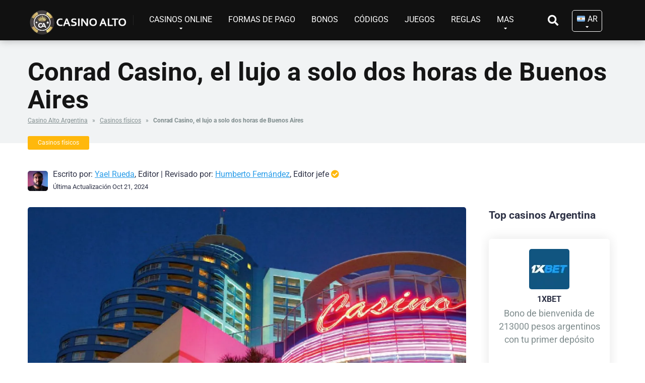

--- FILE ---
content_type: text/html; charset=UTF-8
request_url: https://casinoalto.com/ar/conrad-casino-uruguay/
body_size: 14946
content:
<!DOCTYPE html>
<html lang="es-AR" prefix="og: https://ogp.me/ns#">
<head>
    <meta charset="UTF-8" />
    <meta http-equiv="X-UA-Compatible" content="IE=edge" />
    <meta name="viewport" id="viewport" content="width=device-width, initial-scale=1.0" />
		<style>img:is([sizes="auto" i], [sizes^="auto," i]) { contain-intrinsic-size: 3000px 1500px }</style>
	
<!-- Google Tag Manager for WordPress by gtm4wp.com -->
<script data-cfasync="false" data-pagespeed-no-defer>
	var gtm4wp_datalayer_name = "dataLayer";
	var dataLayer = dataLayer || [];
</script>
<!-- End Google Tag Manager for WordPress by gtm4wp.com -->
<!-- Search Engine Optimization by Rank Math - https://rankmath.com/ -->
<title>Conrad Casino, lujo cerca de Argentina</title>
<meta name="description" content="A tan solo un par de horas de la capital de Argentina, hay un casino lujoso que ha dado de qué hablar en Uruguay. El Conrad Casino, inmueble ubicado en Punta"/>
<meta name="robots" content="follow, index, max-snippet:-1, max-video-preview:-1, max-image-preview:large"/>
<link rel="canonical" href="https://casinoalto.com/ar/conrad-casino-uruguay/" />
<meta property="og:type" content="article" />
<meta property="og:title" content="Conrad Casino, lujo cerca de Argentina" />
<meta property="og:description" content="A tan solo un par de horas de la capital de Argentina, hay un casino lujoso que ha dado de qué hablar en Uruguay. El Conrad Casino, inmueble ubicado en Punta" />
<meta property="og:url" content="https://casinoalto.com/ar/conrad-casino-uruguay/" />
<meta property="og:site_name" content="Casino Alto Argentina" />
<meta property="article:section" content="Casinos físicos" />
<meta property="og:updated_time" content="2024-10-21T14:49:13+00:00" />
<meta property="og:image" content="https://casinoalto.com/ar/wp-content/uploads/sites/2/2021/03/00-casino-conrad.webp" />
<meta property="og:image:secure_url" content="https://casinoalto.com/ar/wp-content/uploads/sites/2/2021/03/00-casino-conrad.webp" />
<meta property="og:image:width" content="1280" />
<meta property="og:image:height" content="720" />
<meta property="og:image:alt" content="Conrad" />
<meta property="og:image:type" content="image/webp" />
<meta name="twitter:card" content="summary_large_image" />
<meta name="twitter:title" content="Conrad Casino, lujo cerca de Argentina" />
<meta name="twitter:description" content="A tan solo un par de horas de la capital de Argentina, hay un casino lujoso que ha dado de qué hablar en Uruguay. El Conrad Casino, inmueble ubicado en Punta" />
<meta name="twitter:creator" content="@humberto" />
<meta name="twitter:image" content="https://casinoalto.com/ar/wp-content/uploads/sites/2/2021/03/00-casino-conrad.webp" />
<meta name="twitter:label1" content="Written by" />
<meta name="twitter:data1" content="Yael Rueda" />
<meta name="twitter:label2" content="Time to read" />
<meta name="twitter:data2" content="3 minutos" />
<script type="application/ld+json" class="rank-math-schema">{"@context":"https://schema.org","@graph":[{"@type":"BreadcrumbList","@id":"https://casinoalto.com/ar/conrad-casino-uruguay/#breadcrumb","itemListElement":[{"@type":"ListItem","position":"1","item":{"@id":"https://casinoalto.com/ar/","name":"Casino Alto Argentina"}},{"@type":"ListItem","position":"2","item":{"@id":"https://casinoalto.com/ar/category/casinos-fisicos/","name":"Casinos f\u00edsicos"}},{"@type":"ListItem","position":"3","item":{"@id":"https://casinoalto.com/ar/conrad-casino-uruguay/","name":"Conrad Casino, el lujo a solo dos horas de Buenos Aires"}}]}]}</script>
<!-- /Plugin Rank Math WordPress SEO -->

<link rel='dns-prefetch' href='//fonts.googleapis.com' />
<link rel='dns-prefetch' href='//use.fontawesome.com' />
<script type="020f342eb819a6e4e36c71fd-text/javascript">
/* <![CDATA[ */
window._wpemojiSettings = {"baseUrl":"https:\/\/s.w.org\/images\/core\/emoji\/16.0.1\/72x72\/","ext":".png","svgUrl":"https:\/\/s.w.org\/images\/core\/emoji\/16.0.1\/svg\/","svgExt":".svg","source":{"concatemoji":"https:\/\/casinoalto.com\/ar\/wp-includes\/js\/wp-emoji-release.min.js"}};
/*! This file is auto-generated */
!function(s,n){var o,i,e;function c(e){try{var t={supportTests:e,timestamp:(new Date).valueOf()};sessionStorage.setItem(o,JSON.stringify(t))}catch(e){}}function p(e,t,n){e.clearRect(0,0,e.canvas.width,e.canvas.height),e.fillText(t,0,0);var t=new Uint32Array(e.getImageData(0,0,e.canvas.width,e.canvas.height).data),a=(e.clearRect(0,0,e.canvas.width,e.canvas.height),e.fillText(n,0,0),new Uint32Array(e.getImageData(0,0,e.canvas.width,e.canvas.height).data));return t.every(function(e,t){return e===a[t]})}function u(e,t){e.clearRect(0,0,e.canvas.width,e.canvas.height),e.fillText(t,0,0);for(var n=e.getImageData(16,16,1,1),a=0;a<n.data.length;a++)if(0!==n.data[a])return!1;return!0}function f(e,t,n,a){switch(t){case"flag":return n(e,"\ud83c\udff3\ufe0f\u200d\u26a7\ufe0f","\ud83c\udff3\ufe0f\u200b\u26a7\ufe0f")?!1:!n(e,"\ud83c\udde8\ud83c\uddf6","\ud83c\udde8\u200b\ud83c\uddf6")&&!n(e,"\ud83c\udff4\udb40\udc67\udb40\udc62\udb40\udc65\udb40\udc6e\udb40\udc67\udb40\udc7f","\ud83c\udff4\u200b\udb40\udc67\u200b\udb40\udc62\u200b\udb40\udc65\u200b\udb40\udc6e\u200b\udb40\udc67\u200b\udb40\udc7f");case"emoji":return!a(e,"\ud83e\udedf")}return!1}function g(e,t,n,a){var r="undefined"!=typeof WorkerGlobalScope&&self instanceof WorkerGlobalScope?new OffscreenCanvas(300,150):s.createElement("canvas"),o=r.getContext("2d",{willReadFrequently:!0}),i=(o.textBaseline="top",o.font="600 32px Arial",{});return e.forEach(function(e){i[e]=t(o,e,n,a)}),i}function t(e){var t=s.createElement("script");t.src=e,t.defer=!0,s.head.appendChild(t)}"undefined"!=typeof Promise&&(o="wpEmojiSettingsSupports",i=["flag","emoji"],n.supports={everything:!0,everythingExceptFlag:!0},e=new Promise(function(e){s.addEventListener("DOMContentLoaded",e,{once:!0})}),new Promise(function(t){var n=function(){try{var e=JSON.parse(sessionStorage.getItem(o));if("object"==typeof e&&"number"==typeof e.timestamp&&(new Date).valueOf()<e.timestamp+604800&&"object"==typeof e.supportTests)return e.supportTests}catch(e){}return null}();if(!n){if("undefined"!=typeof Worker&&"undefined"!=typeof OffscreenCanvas&&"undefined"!=typeof URL&&URL.createObjectURL&&"undefined"!=typeof Blob)try{var e="postMessage("+g.toString()+"("+[JSON.stringify(i),f.toString(),p.toString(),u.toString()].join(",")+"));",a=new Blob([e],{type:"text/javascript"}),r=new Worker(URL.createObjectURL(a),{name:"wpTestEmojiSupports"});return void(r.onmessage=function(e){c(n=e.data),r.terminate(),t(n)})}catch(e){}c(n=g(i,f,p,u))}t(n)}).then(function(e){for(var t in e)n.supports[t]=e[t],n.supports.everything=n.supports.everything&&n.supports[t],"flag"!==t&&(n.supports.everythingExceptFlag=n.supports.everythingExceptFlag&&n.supports[t]);n.supports.everythingExceptFlag=n.supports.everythingExceptFlag&&!n.supports.flag,n.DOMReady=!1,n.readyCallback=function(){n.DOMReady=!0}}).then(function(){return e}).then(function(){var e;n.supports.everything||(n.readyCallback(),(e=n.source||{}).concatemoji?t(e.concatemoji):e.wpemoji&&e.twemoji&&(t(e.twemoji),t(e.wpemoji)))}))}((window,document),window._wpemojiSettings);
/* ]]> */
</script>

<style id='wp-emoji-styles-inline-css' type='text/css'>

	img.wp-smiley, img.emoji {
		display: inline !important;
		border: none !important;
		box-shadow: none !important;
		height: 1em !important;
		width: 1em !important;
		margin: 0 0.07em !important;
		vertical-align: -0.1em !important;
		background: none !important;
		padding: 0 !important;
	}
</style>
<link rel='stylesheet' id='mpp_gutenberg-css' href='https://casinoalto.com/ar/wp-content/plugins/metronet-profile-picture/dist/blocks.style.build.css' type='text/css' media='all' />
<link rel='stylesheet' id='bpm_acc_style2-css' href='https://casinoalto.com/ar/wp-content/plugins/bpm-responsive-accordion-/asset/css/accBPM.css' type='text/css' media='all' />
<link rel='stylesheet' id='ez-toc-css' href='https://casinoalto.com/ar/wp-content/plugins/easy-table-of-contents/assets/css/screen.min.css' type='text/css' media='all' />
<style id='ez-toc-inline-css' type='text/css'>
div#ez-toc-container .ez-toc-title {font-size: 120%;}div#ez-toc-container .ez-toc-title {font-weight: 600;}div#ez-toc-container ul li , div#ez-toc-container ul li a {font-size: 95%;}div#ez-toc-container ul li , div#ez-toc-container ul li a {font-weight: 500;}div#ez-toc-container nav ul ul li {font-size: 90%;}div#ez-toc-container {background: #f3f3f3;border: 1px solid #333333;}div#ez-toc-container p.ez-toc-title , #ez-toc-container .ez_toc_custom_title_icon , #ez-toc-container .ez_toc_custom_toc_icon {color: #999;}div#ez-toc-container ul.ez-toc-list a {color: #428bca;}div#ez-toc-container ul.ez-toc-list a:hover {color: #2a6496;}div#ez-toc-container ul.ez-toc-list a:visited {color: #428bca;}
.ez-toc-container-direction {direction: ltr;}.ez-toc-counter ul{counter-reset: item ;}.ez-toc-counter nav ul li a::before {content: counters(item, '.', decimal) '. ';display: inline-block;counter-increment: item;flex-grow: 0;flex-shrink: 0;margin-right: .2em; float: left; }.ez-toc-widget-direction {direction: ltr;}.ez-toc-widget-container ul{counter-reset: item ;}.ez-toc-widget-container nav ul li a::before {content: counters(item, '.', decimal) '. ';display: inline-block;counter-increment: item;flex-grow: 0;flex-shrink: 0;margin-right: .2em; float: left; }
</style>
<link rel='stylesheet' id='mercury-style-css' href='https://casinoalto.com/ar/wp-content/themes/mercury/style.css' type='text/css' media='all' />
<style id='mercury-style-inline-css' type='text/css'>


/* Main Color */

.has-mercury-main-color,
.home-page .textwidget a:hover,
.space-header-2-top-soc a:hover,
.space-header-menu ul.main-menu li a:hover,
.space-header-menu ul.main-menu li:hover a,
.space-header-2-nav ul.main-menu li a:hover,
.space-header-2-nav ul.main-menu li:hover a,
.space-page-content a:hover,
.space-comments-form-box p.comment-notes span.required,
form.comment-form p.comment-notes span.required {
	color: #eaeaea;
}

input[type="submit"],
.has-mercury-main-background-color,
.space-block-title span:after,
.space-widget-title span:after,
.space-companies-archive-item-button a,
.space-companies-sidebar-item-button a,
.space-casinos-3-archive-item-count,
.space-games-archive-item-button a,
.space-games-sidebar-item-button a,
.space-aces-single-bonus-info-button-ins a,
.space-bonuses-archive-item-button a,
.home-page .widget_mc4wp_form_widget .space-widget-title::after,
.space-content-section .widget_mc4wp_form_widget .space-widget-title::after {
	background-color: #eaeaea;
}

.space-header-menu ul.main-menu li a:hover,
.space-header-menu ul.main-menu li:hover a,
.space-header-2-nav ul.main-menu li a:hover,
.space-header-2-nav ul.main-menu li:hover a {
	border-bottom: 2px solid #eaeaea;
}
.space-header-2-top-soc a:hover {
	border: 1px solid #eaeaea;
}

/* Second Color */

.has-mercury-second-color,
.space-page-content a,
.space-page-content ul li:before,
.home-page .textwidget ul li:before,
.space-widget ul li a:hover,
.home-page .textwidget a,
#recentcomments li a:hover,
#recentcomments li span.comment-author-link a:hover,
h3.comment-reply-title small a,
.space-companies-sidebar-2-item-desc a,
.space-companies-sidebar-item-title p a,
.space-companies-archive-item-short-desc a,
.space-companies-2-archive-item-desc a,
.space-casinos-3-archive-item-terms-ins a,
.space-casino-content-info a,
.space-casino-style-2-calltoaction-text-ins a,
.space-casino-details-item-title span,
.space-casino-style-2-ratings-all-item-value i,
.space-casino-style-2-calltoaction-text-ins a,
.space-casino-content-short-desc a,
.space-casino-header-short-desc a,
.space-casino-content-rating-stars i,
.space-casino-content-rating-overall .star-rating .star,
.space-companies-archive-item-rating .star-rating .star,
.space-casino-content-logo-stars i,
.space-casino-content-logo-stars .star-rating .star,
.space-companies-2-archive-item-rating .star-rating .star,
.space-casinos-3-archive-item-rating-box .star-rating .star,
.space-casinos-4-archive-item-title .star-rating .star,
.space-companies-sidebar-2-item-rating .star-rating .star,
.space-comments-list-item-date a.comment-reply-link,
.space-categories-list-box ul li a,
#scrolltop,
.widget_mc4wp_form_widget .mc4wp-response a,
.space-header-height.dark .space-header-menu ul.main-menu li a:hover,
.space-header-height.dark .space-header-menu ul.main-menu li:hover a,
.space-header-2-height.dark .space-header-2-nav ul.main-menu li a:hover,
.space-header-2-height.dark .space-header-2-nav ul.main-menu li:hover a,
.space-header-2-height.dark .space-header-2-top-soc a:hover,
.space-casino-header-logo-rating i {
	color: #ffb80c;
}

.space-title-box-category a,
.has-mercury-second-background-color,
.space-casino-details-item-links a:hover,
.space-news-2-small-item-img-category a,
.space-news-2-item-big-box-category span,
.space-block-title span:before,
.space-widget-title span:before,
.space-news-4-item.small-news-block .space-news-4-item-img-category a,
.space-news-4-item.big-news-block .space-news-4-item-top-category span,
.space-news-6-item-top-category span,
.space-news-7-item-category span,
.space-news-3-item-img-category a,
.space-news-8-item-title-category span,
.space-news-9-item-info-category span,
.space-archive-loop-item-img-category a,
.space-casinos-3-archive-item:first-child .space-casinos-3-archive-item-count,
.space-single-bonus.space-dark-style .space-aces-single-bonus-info-button-ins a,
.space-bonuses-archive-item.space-dark-style .space-bonuses-archive-item-button a,
nav.pagination a,
nav.comments-pagination a,
nav.pagination-post a span.page-number,
.widget_tag_cloud a,
.space-footer-top-age span,
.space-footer-top-soc a:hover,
.home-page .widget_mc4wp_form_widget .mc4wp-form-fields .space-subscribe-filds button,
.space-content-section .widget_mc4wp_form_widget .mc4wp-form-fields .space-subscribe-filds button {
	background-color: #ffb80c;
}

.space-footer-top-soc a:hover,
.space-header-2-height.dark .space-header-2-top-soc a:hover,
.space-categories-list-box ul li a {
	border: 1px solid #ffb80c;
}

.space-header-height.dark .space-header-menu ul.main-menu li a:hover,
.space-header-height.dark .space-header-menu ul.main-menu li:hover a,
.space-header-2-height.dark .space-header-2-nav ul.main-menu li a:hover,
.space-header-2-height.dark .space-header-2-nav ul.main-menu li:hover a {
	border-bottom: 2px solid #ffb80c;
}
</style>
<link rel='stylesheet' id='mercury-child-style-css' href='https://casinoalto.com/ar/wp-content/themes/mercury-child-theme/style.css' type='text/css' media='all' />
<link rel='stylesheet' id='child-theme-css' href='https://casinoalto.com/ar/wp-content/themes/mercury-child-theme/customCA.css' type='text/css' media='all' />
<style type="text/css">@font-face {font-family:Roboto;font-style:normal;font-weight:300;src:url(/cf-fonts/s/roboto/5.0.11/latin/300/normal.woff2);unicode-range:U+0000-00FF,U+0131,U+0152-0153,U+02BB-02BC,U+02C6,U+02DA,U+02DC,U+0304,U+0308,U+0329,U+2000-206F,U+2074,U+20AC,U+2122,U+2191,U+2193,U+2212,U+2215,U+FEFF,U+FFFD;font-display:swap;}@font-face {font-family:Roboto;font-style:normal;font-weight:300;src:url(/cf-fonts/s/roboto/5.0.11/vietnamese/300/normal.woff2);unicode-range:U+0102-0103,U+0110-0111,U+0128-0129,U+0168-0169,U+01A0-01A1,U+01AF-01B0,U+0300-0301,U+0303-0304,U+0308-0309,U+0323,U+0329,U+1EA0-1EF9,U+20AB;font-display:swap;}@font-face {font-family:Roboto;font-style:normal;font-weight:300;src:url(/cf-fonts/s/roboto/5.0.11/latin-ext/300/normal.woff2);unicode-range:U+0100-02AF,U+0304,U+0308,U+0329,U+1E00-1E9F,U+1EF2-1EFF,U+2020,U+20A0-20AB,U+20AD-20CF,U+2113,U+2C60-2C7F,U+A720-A7FF;font-display:swap;}@font-face {font-family:Roboto;font-style:normal;font-weight:300;src:url(/cf-fonts/s/roboto/5.0.11/cyrillic/300/normal.woff2);unicode-range:U+0301,U+0400-045F,U+0490-0491,U+04B0-04B1,U+2116;font-display:swap;}@font-face {font-family:Roboto;font-style:normal;font-weight:300;src:url(/cf-fonts/s/roboto/5.0.11/greek/300/normal.woff2);unicode-range:U+0370-03FF;font-display:swap;}@font-face {font-family:Roboto;font-style:normal;font-weight:300;src:url(/cf-fonts/s/roboto/5.0.11/cyrillic-ext/300/normal.woff2);unicode-range:U+0460-052F,U+1C80-1C88,U+20B4,U+2DE0-2DFF,U+A640-A69F,U+FE2E-FE2F;font-display:swap;}@font-face {font-family:Roboto;font-style:normal;font-weight:300;src:url(/cf-fonts/s/roboto/5.0.11/greek-ext/300/normal.woff2);unicode-range:U+1F00-1FFF;font-display:swap;}@font-face {font-family:Roboto;font-style:normal;font-weight:400;src:url(/cf-fonts/s/roboto/5.0.11/greek/400/normal.woff2);unicode-range:U+0370-03FF;font-display:swap;}@font-face {font-family:Roboto;font-style:normal;font-weight:400;src:url(/cf-fonts/s/roboto/5.0.11/cyrillic/400/normal.woff2);unicode-range:U+0301,U+0400-045F,U+0490-0491,U+04B0-04B1,U+2116;font-display:swap;}@font-face {font-family:Roboto;font-style:normal;font-weight:400;src:url(/cf-fonts/s/roboto/5.0.11/greek-ext/400/normal.woff2);unicode-range:U+1F00-1FFF;font-display:swap;}@font-face {font-family:Roboto;font-style:normal;font-weight:400;src:url(/cf-fonts/s/roboto/5.0.11/latin/400/normal.woff2);unicode-range:U+0000-00FF,U+0131,U+0152-0153,U+02BB-02BC,U+02C6,U+02DA,U+02DC,U+0304,U+0308,U+0329,U+2000-206F,U+2074,U+20AC,U+2122,U+2191,U+2193,U+2212,U+2215,U+FEFF,U+FFFD;font-display:swap;}@font-face {font-family:Roboto;font-style:normal;font-weight:400;src:url(/cf-fonts/s/roboto/5.0.11/latin-ext/400/normal.woff2);unicode-range:U+0100-02AF,U+0304,U+0308,U+0329,U+1E00-1E9F,U+1EF2-1EFF,U+2020,U+20A0-20AB,U+20AD-20CF,U+2113,U+2C60-2C7F,U+A720-A7FF;font-display:swap;}@font-face {font-family:Roboto;font-style:normal;font-weight:400;src:url(/cf-fonts/s/roboto/5.0.11/vietnamese/400/normal.woff2);unicode-range:U+0102-0103,U+0110-0111,U+0128-0129,U+0168-0169,U+01A0-01A1,U+01AF-01B0,U+0300-0301,U+0303-0304,U+0308-0309,U+0323,U+0329,U+1EA0-1EF9,U+20AB;font-display:swap;}@font-face {font-family:Roboto;font-style:normal;font-weight:400;src:url(/cf-fonts/s/roboto/5.0.11/cyrillic-ext/400/normal.woff2);unicode-range:U+0460-052F,U+1C80-1C88,U+20B4,U+2DE0-2DFF,U+A640-A69F,U+FE2E-FE2F;font-display:swap;}@font-face {font-family:Roboto;font-style:normal;font-weight:700;src:url(/cf-fonts/s/roboto/5.0.11/greek/700/normal.woff2);unicode-range:U+0370-03FF;font-display:swap;}@font-face {font-family:Roboto;font-style:normal;font-weight:700;src:url(/cf-fonts/s/roboto/5.0.11/cyrillic-ext/700/normal.woff2);unicode-range:U+0460-052F,U+1C80-1C88,U+20B4,U+2DE0-2DFF,U+A640-A69F,U+FE2E-FE2F;font-display:swap;}@font-face {font-family:Roboto;font-style:normal;font-weight:700;src:url(/cf-fonts/s/roboto/5.0.11/greek-ext/700/normal.woff2);unicode-range:U+1F00-1FFF;font-display:swap;}@font-face {font-family:Roboto;font-style:normal;font-weight:700;src:url(/cf-fonts/s/roboto/5.0.11/latin-ext/700/normal.woff2);unicode-range:U+0100-02AF,U+0304,U+0308,U+0329,U+1E00-1E9F,U+1EF2-1EFF,U+2020,U+20A0-20AB,U+20AD-20CF,U+2113,U+2C60-2C7F,U+A720-A7FF;font-display:swap;}@font-face {font-family:Roboto;font-style:normal;font-weight:700;src:url(/cf-fonts/s/roboto/5.0.11/cyrillic/700/normal.woff2);unicode-range:U+0301,U+0400-045F,U+0490-0491,U+04B0-04B1,U+2116;font-display:swap;}@font-face {font-family:Roboto;font-style:normal;font-weight:700;src:url(/cf-fonts/s/roboto/5.0.11/latin/700/normal.woff2);unicode-range:U+0000-00FF,U+0131,U+0152-0153,U+02BB-02BC,U+02C6,U+02DA,U+02DC,U+0304,U+0308,U+0329,U+2000-206F,U+2074,U+20AC,U+2122,U+2191,U+2193,U+2212,U+2215,U+FEFF,U+FFFD;font-display:swap;}@font-face {font-family:Roboto;font-style:normal;font-weight:700;src:url(/cf-fonts/s/roboto/5.0.11/vietnamese/700/normal.woff2);unicode-range:U+0102-0103,U+0110-0111,U+0128-0129,U+0168-0169,U+01A0-01A1,U+01AF-01B0,U+0300-0301,U+0303-0304,U+0308-0309,U+0323,U+0329,U+1EA0-1EF9,U+20AB;font-display:swap;}@font-face {font-family:Roboto;font-style:normal;font-weight:900;src:url(/cf-fonts/s/roboto/5.0.11/vietnamese/900/normal.woff2);unicode-range:U+0102-0103,U+0110-0111,U+0128-0129,U+0168-0169,U+01A0-01A1,U+01AF-01B0,U+0300-0301,U+0303-0304,U+0308-0309,U+0323,U+0329,U+1EA0-1EF9,U+20AB;font-display:swap;}@font-face {font-family:Roboto;font-style:normal;font-weight:900;src:url(/cf-fonts/s/roboto/5.0.11/cyrillic/900/normal.woff2);unicode-range:U+0301,U+0400-045F,U+0490-0491,U+04B0-04B1,U+2116;font-display:swap;}@font-face {font-family:Roboto;font-style:normal;font-weight:900;src:url(/cf-fonts/s/roboto/5.0.11/cyrillic-ext/900/normal.woff2);unicode-range:U+0460-052F,U+1C80-1C88,U+20B4,U+2DE0-2DFF,U+A640-A69F,U+FE2E-FE2F;font-display:swap;}@font-face {font-family:Roboto;font-style:normal;font-weight:900;src:url(/cf-fonts/s/roboto/5.0.11/latin/900/normal.woff2);unicode-range:U+0000-00FF,U+0131,U+0152-0153,U+02BB-02BC,U+02C6,U+02DA,U+02DC,U+0304,U+0308,U+0329,U+2000-206F,U+2074,U+20AC,U+2122,U+2191,U+2193,U+2212,U+2215,U+FEFF,U+FFFD;font-display:swap;}@font-face {font-family:Roboto;font-style:normal;font-weight:900;src:url(/cf-fonts/s/roboto/5.0.11/greek-ext/900/normal.woff2);unicode-range:U+1F00-1FFF;font-display:swap;}@font-face {font-family:Roboto;font-style:normal;font-weight:900;src:url(/cf-fonts/s/roboto/5.0.11/greek/900/normal.woff2);unicode-range:U+0370-03FF;font-display:swap;}@font-face {font-family:Roboto;font-style:normal;font-weight:900;src:url(/cf-fonts/s/roboto/5.0.11/latin-ext/900/normal.woff2);unicode-range:U+0100-02AF,U+0304,U+0308,U+0329,U+1E00-1E9F,U+1EF2-1EFF,U+2020,U+20A0-20AB,U+20AD-20CF,U+2113,U+2C60-2C7F,U+A720-A7FF;font-display:swap;}</style>
<link rel='stylesheet' id='font-awesome-free-css' href='//use.fontawesome.com/releases/v5.8.2/css/all.css' type='text/css' media='all' />
<link rel='stylesheet' id='owl-carousel-css' href='https://casinoalto.com/ar/wp-content/themes/mercury/css/owl.carousel.min.css' type='text/css' media='all' />
<link rel='stylesheet' id='owl-carousel-animate-css' href='https://casinoalto.com/ar/wp-content/themes/mercury/css/animate.css' type='text/css' media='all' />
<link rel='stylesheet' id='mercury-media-css' href='https://casinoalto.com/ar/wp-content/themes/mercury/css/media.css' type='text/css' media='all' />
<link rel='stylesheet' id='recent-posts-widget-with-thumbnails-public-style-css' href='https://casinoalto.com/ar/wp-content/plugins/recent-posts-widget-with-thumbnails/public.css' type='text/css' media='all' />
<script type="020f342eb819a6e4e36c71fd-text/javascript" src="https://casinoalto.com/ar/wp-includes/js/jquery/jquery.min.js" id="jquery-core-js"></script>
<script type="020f342eb819a6e4e36c71fd-text/javascript" src="https://casinoalto.com/ar/wp-includes/js/jquery/jquery-migrate.min.js" id="jquery-migrate-js"></script>
<script type="020f342eb819a6e4e36c71fd-text/javascript" src="https://casinoalto.com/ar/wp-content/plugins/bpm-responsive-accordion-/asset/js/accbpm.js" id="bpm_acc_script-js"></script>
<link rel="https://api.w.org/" href="https://casinoalto.com/ar/wp-json/" /><link rel="alternate" title="JSON" type="application/json" href="https://casinoalto.com/ar/wp-json/wp/v2/posts/10054946" /><meta name="generator" content="WordPress 6.8.2" />
<link rel='shortlink' href='https://casinoalto.com/ar/?p=10054946' />
<link rel="alternate" title="oEmbed (JSON)" type="application/json+oembed" href="https://casinoalto.com/ar/wp-json/oembed/1.0/embed?url=https%3A%2F%2Fcasinoalto.com%2Far%2Fconrad-casino-uruguay%2F" />
<link rel="alternate" title="oEmbed (XML)" type="text/xml+oembed" href="https://casinoalto.com/ar/wp-json/oembed/1.0/embed?url=https%3A%2F%2Fcasinoalto.com%2Far%2Fconrad-casino-uruguay%2F&#038;format=xml" />

<!-- Google Tag Manager for WordPress by gtm4wp.com -->
<!-- GTM Container placement set to footer -->
<script data-cfasync="false" data-pagespeed-no-defer type="text/javascript">
	var dataLayer_content = {"visitorLoginState":"logged-out","visitorType":"visitor-logged-out","visitorEmail":"","visitorEmailHash":"","visitorRegistrationDate":"","visitorUsername":"","visitorIP":"18.188.170.226","pageTitle":"Conrad Casino, lujo cerca de Argentina","pagePostType":"post","pagePostType2":"single-post","pageCategory":["casinos-fisicos"],"pagePostAuthorID":11,"pagePostAuthor":"Yael Rueda","pagePostDate":"22\/03\/2021","pagePostDateYear":2021,"pagePostDateMonth":3,"pagePostDateDay":22,"pagePostDateDayName":"lunes","pagePostDateHour":18,"pagePostDateMinute":7,"pagePostDateIso":"2021-03-22T18:07:41+00:00","pagePostDateUnix":1616436461,"pagePostTerms":{"category":["Casinos físicos"],"meta":{"rank_math_internal_links_processed":[1,1,1,1,1,1,1],"active_another_table":"","rank_math_robots":["a:1:{i:0;s:5:\"index\";}","a:1:{i:0;s:5:\"index\";}","a:1:{i:0;s:5:\"index\";}"],"rank_math_advanced_robots":["a:3:{s:11:\"max-snippet\";s:2:\"-1\";s:17:\"max-video-preview\";s:2:\"-1\";s:17:\"max-image-preview\";s:5:\"large\";}","a:3:{s:11:\"max-snippet\";s:2:\"-1\";s:17:\"max-video-preview\";s:2:\"-1\";s:17:\"max-image-preview\";s:5:\"large\";}","a:3:{s:11:\"max-snippet\";s:2:\"-1\";s:17:\"max-video-preview\";s:2:\"-1\";s:17:\"max-image-preview\";s:5:\"large\";}"],"rank_math_analytic_object_id":[200,200,200],"rank_math_twitter_image_overlay":["play","play","play"],"rank_math_twitter_enable_image_overlay":["off","off","off"],"rank_math_twitter_card_type":["summary_large_image","summary_large_image","summary_large_image"],"rank_math_seo_score":[70,70,70],"rank_math_facebook_enable_image_overlay":["off","off","off"],"rank_math_facebook_image_overlay":["play","play","play"],"rank_math_twitter_use_facebook":["on","on","on"],"rank_math_primary_category":[91,91,91],"rank_math_focus_keyword":["Conrad","Conrad","Conrad"],"rank_math_permalink":["conrad-casino-uruguay","conrad-casino-uruguay","conrad-casino-uruguay"],"rank_math_title":["Conrad Casino, lujo cerca de Argentina","Conrad Casino, lujo cerca de Argentina","Conrad Casino, lujo cerca de Argentina"],"title-banner-strip":["Conrad Casino Uruguay","Conrad Casino Uruguay","Conrad Casino Uruguay"],"cf_seleccion_idioma":["","",""],"wp_review_type":["none","none","none"],"post_views_count":769,"post_style":1}},"postCountOnPage":1,"postCountTotal":1,"postID":10054946,"postFormat":"standard"};
	dataLayer.push( dataLayer_content );
</script>
<script data-cfasync="false" data-pagespeed-no-defer type="text/javascript">
(function(w,d,s,l,i){w[l]=w[l]||[];w[l].push({'gtm.start':
new Date().getTime(),event:'gtm.js'});var f=d.getElementsByTagName(s)[0],
j=d.createElement(s),dl=l!='dataLayer'?'&l='+l:'';j.async=true;j.src=
'//www.googletagmanager.com/gtm.js?id='+i+dl;f.parentNode.insertBefore(j,f);
})(window,document,'script','dataLayer','GTM-WZG3HVR');
</script>
<!-- End Google Tag Manager for WordPress by gtm4wp.com --><script type="application/ld+json">{"@context": "https://schema.org","@graph": [{"@type": "BreadcrumbList","@id": "https://casinoalto.com/ar/conrad-casino-uruguay/","itemListElement": [{"@type": "ListItem","position":1,"item":{"@id" : "https://casinoalto.com/ar/","name": "Casino Alto Argentina"}},{"@type": "ListItem","position":2,"item":{"@id" : "https://casinoalto.com/ar/category/casinos-fisicos/","name": "Casinos físicos"}},{"@type": "ListItem","position":3,"item": {"@id": "https://casinoalto.com/ar/conrad-casino-uruguay/","name": "Conrad Casino, el lujo a solo dos horas de Buenos Aires"}}]}]}</script><meta name="theme-color" content="#222222" />
<meta name="msapplication-navbutton-color" content="#222222" /> 
<meta name="apple-mobile-web-app-status-bar-style" content="#222222" />
<link rel="icon" href="https://casinoalto.com/ar/wp-content/uploads/sites/2/2023/10/Casino-Alto-Favicon-1-40x40.webp" sizes="32x32" />
<link rel="icon" href="https://casinoalto.com/ar/wp-content/uploads/sites/2/2023/10/Casino-Alto-Favicon-1.webp" sizes="192x192" />
<link rel="apple-touch-icon" href="https://casinoalto.com/ar/wp-content/uploads/sites/2/2023/10/Casino-Alto-Favicon-1.webp" />
<meta name="msapplication-TileImage" content="https://casinoalto.com/ar/wp-content/uploads/sites/2/2023/10/Casino-Alto-Favicon-1.webp" />
		<script type="020f342eb819a6e4e36c71fd-text/javascript">
			function checkMayoriaEdadAr() {
				if (localStorage.getItem('mayoriaEdad2') !== 'true') {
					jQuery(document).ready(function () {
						jQuery('body').addClass('static_age_bwd');
						jQuery('#div-cookies2').show();
					});
				}
			}

			function mayoriaEdadAr() {
				localStorage.setItem('mayoriaEdad2', 'true');
				document.cookie = 'mayoriaEdad2=true; path=/; max-age=' + (60*60*24*365); // 1 year
				jQuery(document).ready(function () {
					jQuery('body').removeClass('static_age_bwd');
					jQuery('#div-cookies2').hide();
				});
			}

			jQuery(document).ready(function () {
				checkMayoriaEdadAr();
			});
		</script>
	
</head>
<body class="wp-singular post-template-default single single-post postid-10054946 single-format-standard wp-custom-logo wp-theme-mercury wp-child-theme-mercury-child-theme">


	<!--BWD CUSTOM-->
	<div id="div-cookies2" class='popup_age_bwd' style="display: none; background-color: rgba(0, 0, 0, 0.65);">
		<div class='content_principal' data-nosnippet>
			<div class="age_verifity_bpm">
				<div class='content_secundario'>
					<div><img skip-lazy src="/wp-content/uploads/2022/06/mas_18.webp" style="width: 20%;height: 20%;"></div>
					<p style="font-size: 1em;margin: 1.5625rem 0;color: #151515;text-transform: uppercase;font-weight: 600;" >Este sitio es solo para mayores de 18 años</p>
					<p>¿Eres mayor de edad?</p>
				</div>
				<div class="btn_age yes" onclick="if (!window.__cfRLUnblockHandlers) return false; mayoriaEdadAr()" data-cf-modified-020f342eb819a6e4e36c71fd-="">
					<buttom type="button" class="aceptar">Si</buttom>
				</div>
				<div class="btn_age not"><buttom type="button" class="rechazar">No</buttom></div>
				<div id="not18" style="display:none;color:red;margin-top: 1rem;font-size: 14px;">Lo sentimos, no puedes entrar al sitio si no eres mayor de edad.</div>
			</div>
			<p class="info_age">Estás intentando entrar en una web que ofrece información sobre apuestas y casinos.</p>
		</div>
	</div>
	<!--FIN BWD CUSTOM-->

<div class="space-box relative">
<!-- Header Start -->	
<div class="space-header-height relative  dark">
	<div class="space-header-wrap space-header-float relative">
				<div class="space-header relative menu-content-site">
			<div class="space-header-ins space-wrapper relative">
				<div class="space-header-logo box-20 left relative">
					<div class="space-header-logo-ins relative">
						<a href="https://casinoalto.com/ar/" title="Casino Alto Argentina"><img class="skip-lazy logo-website" src="https://casinoalto.com/ar/wp-content/uploads/sites/2/2023/10/Casino-Alto-Favicon.png.webp" alt="Casino Alto Argentina"></a>					</div>
				</div>
				<div class="space-header-menu box-75 left relative">
					<ul id="menu-mobile" class="main-menu"><li id="menu-item-10060410" class="menu-item menu-item-type-custom menu-item-object-custom menu-item-has-children menu-item-10060410"><a href="/ar/casinos-online/">CASINOS ONLINE</a>
<ul class="sub-menu">
	<li id="menu-item-10060784" class="menu-item menu-item-type-post_type menu-item-object-page menu-item-10060784"><a href="https://casinoalto.com/ar/buenos-aires/">Buenos Aires</a></li>
	<li id="menu-item-10060785" class="menu-item menu-item-type-post_type menu-item-object-page menu-item-10060785"><a href="https://casinoalto.com/ar/chaco/">Chaco</a></li>
	<li id="menu-item-10060786" class="menu-item menu-item-type-post_type menu-item-object-page menu-item-10060786"><a href="https://casinoalto.com/ar/cordoba/">Córdoba</a></li>
	<li id="menu-item-10060787" class="menu-item menu-item-type-post_type menu-item-object-page menu-item-10060787"><a href="https://casinoalto.com/ar/entre-rios/">Entre Ríos</a></li>
	<li id="menu-item-10060788" class="menu-item menu-item-type-post_type menu-item-object-page menu-item-10060788"><a href="https://casinoalto.com/ar/mendoza/">Mendoza</a></li>
	<li id="menu-item-10060789" class="menu-item menu-item-type-post_type menu-item-object-page menu-item-10060789"><a href="https://casinoalto.com/ar/misiones/">Misiones</a></li>
	<li id="menu-item-10060790" class="menu-item menu-item-type-post_type menu-item-object-page menu-item-10060790"><a href="https://casinoalto.com/ar/salta/">Salta</a></li>
	<li id="menu-item-10060791" class="menu-item menu-item-type-post_type menu-item-object-page menu-item-10060791"><a href="https://casinoalto.com/ar/santa-fe/">Santa Fe</a></li>
	<li id="menu-item-10060792" class="menu-item menu-item-type-post_type menu-item-object-page menu-item-10060792"><a href="https://casinoalto.com/ar/tucuman/">Tucumán</a></li>
</ul>
</li>
<li id="menu-item-10060420" class="menu-item menu-item-type-post_type menu-item-object-page menu-item-10060420"><a href="https://casinoalto.com/ar/metodos-de-pago/">FORMAS DE PAGO</a></li>
<li id="menu-item-10060793" class="menu-item menu-item-type-post_type menu-item-object-page menu-item-10060793"><a href="https://casinoalto.com/ar/bonos-de-bienvenida/">BONOS</a></li>
<li id="menu-item-10060794" class="menu-item menu-item-type-post_type menu-item-object-page menu-item-10060794"><a href="https://casinoalto.com/ar/codigos/">CÓDIGOS</a></li>
<li id="menu-item-10060427" class="menu-item menu-item-type-custom menu-item-object-custom menu-item-10060427"><a href="/ar/juegos/">JUEGOS</a></li>
<li id="menu-item-10060428" class="menu-item menu-item-type-post_type menu-item-object-page menu-item-10060428"><a href="https://casinoalto.com/ar/reglas/">REGLAS</a></li>
<li id="menu-item-148240" class="menu-item menu-item-type-custom menu-item-object-custom menu-item-has-children menu-item-148240"><a href="http://#">MAS</a>
<ul class="sub-menu">
	<li id="menu-item-10060798" class="menu-item menu-item-type-post_type menu-item-object-page menu-item-10060798"><a href="https://casinoalto.com/ar/esports/">Apuestas en eSports</a></li>
	<li id="menu-item-10060429" class="menu-item menu-item-type-post_type menu-item-object-page current_page_parent menu-item-10060429"><a href="https://casinoalto.com/ar/blog/">Blog</a></li>
	<li id="menu-item-10060795" class="menu-item menu-item-type-post_type menu-item-object-page menu-item-10060795"><a href="https://casinoalto.com/ar/casino-en-vivo/">Casino en vivo</a></li>
	<li id="menu-item-10060796" class="menu-item menu-item-type-post_type menu-item-object-page menu-item-10060796"><a href="https://casinoalto.com/ar/casinos-sin-deposito/">Casinos sin depósito</a></li>
	<li id="menu-item-10061987" class="menu-item menu-item-type-post_type menu-item-object-page menu-item-10061987"><a href="https://casinoalto.com/ar/crash-games-gratis/">Crash games gratis</a></li>
	<li id="menu-item-10060433" class="menu-item menu-item-type-post_type menu-item-object-page menu-item-10060433"><a href="https://casinoalto.com/ar/estrategia/">Estrategia</a></li>
	<li id="menu-item-10060797" class="menu-item menu-item-type-post_type menu-item-object-page menu-item-10060797"><a href="https://casinoalto.com/ar/bonos-de-bienvenida/bonos-sin-deposito-ruleta/">Ruleta sin depósito</a></li>
	<li id="menu-item-10061149" class="menu-item menu-item-type-post_type menu-item-object-page menu-item-10061149"><a href="https://casinoalto.com/ar/whatsapp/">Whatsapp</a></li>
</ul>
</li>
</ul>										<ul id="menu-main-menu" class="main-menu space-header-menu-pais">
						<li id="menu-item-276" class="menu-item menu-item-type-custom menu-item-object-custom menu-item-has-children menu-item-276">
							
							<div class="content-menu-lenguaje" style="border: 1px solid #fff;">
								<img draggable="false" class="emoji" src="https://s.w.org/images/core/emoji/12.0.0-1/svg/1f1e6-1f1f7.svg">
								<span class="PaisId2">AR</span>
							</div>

							
						</li>
					</ul>

					<div class="space-header-search absolute">
						<i class="fas fa-search desktop-search-button"></i>
					</div>
					<div class="space-mobile-menu-icon absolute" style="width: auto;font-size: 1.5rem;top: 18px;">
						<i class="fas fa-bars" style="color: #fff;"></i>
					</div>
				</div>
			</div>
		</div>
	</div>
</div><div class="space-header-search-block fixed">
	<div class="space-header-search-block-ins absolute">
		
<form role="search" method="get" class="space-default-search-form" action="https://casinoalto.com/ar/">
	<input type="search" value="" name="s" placeholder="Escribe aquí lo que buscas...">
</form>	</div>
	<div class="space-close-icon desktop-search-close-button absolute">
		<div class="to-right absolute"></div>
		<div class="to-left absolute"></div>
	</div>
</div>
<!-- Header End --><div id="post-10054946" class="post-10054946 post type-post status-publish format-standard has-post-thumbnail hentry category-casinos-fisicos">
	<!-- Title Box Start -->
<div class="space-archive-title-box box-100 relative">
	<div class="space-archive-title-box-ins space-page-wrapper relative">
		<div class="space-title-box-h1 relative">
			<h1>Conrad Casino, el lujo a solo dos horas de Buenos Aires</h1>
			<nav aria-label="breadcrumbs" class="rank-math-breadcrumb"><p><a href="https://casinoalto.com/ar/">Casino Alto Argentina</a><span class="separator"> &raquo; </span><a href="https://casinoalto.com/ar/category/casinos-fisicos/">Casinos físicos</a><span class="separator"> &raquo; </span><span class="last">Conrad Casino, el lujo a solo dos horas de Buenos Aires</span></p></nav>		</div>
	</div>
</div>
<div class="space-title-box-category-wrap relative">
	<div class="space-title-box-category relative">
		<a href="https://casinoalto.com/ar/category/casinos-fisicos/" rel="category tag">Casinos físicos</a>	</div>
</div>
<!-- Title Box End -->
<!-- Page Section Start -->
<div class="space-page-section box-100 relative">
	<div class="space-page-section-ins space-page-wrapper relative" style="padding-top: 20px;">
		<!---SECCION AUTOR--->
		<div class="contenedor_revision_post" style="padding-bottom	: 30px;">
			<img width="40" height="40" src="https://casinoalto.com/ar/wp-content/uploads/sites/2/2023/11/yael-definitiva-50x50.webp" style="border-radius: 5px;" alt="">
			<div class="authorName">
				<div class="" style="line-height: 1.3rem;">
					<span class="escritoPor">Escrito por: </span>
					<span class="escritoPor-escritor">
						<a id="link-team-banner" href="https://casinoalto.com/ar/sobre-nosotros/yael-rueda/">Yael Rueda</a>,
						Editor					</span>
					<span>|</span>
					<span class="revisadoPor">Revisado por: </span>
					<span class="revisadoPor-escritor">
						<a id="link-team-banner" href="https://casinoalto.com/ar/sobre-nosotros/humberto-fernandez/">Humberto Fernández</a>,
						Editor jefe						<i class="fas fa-check-circle" style="color: #ffb80c;"></i>
					</span>

					<div class="lastUpdatedTime" style="margin-top: 5px;font-size: 0.8rem;width:100%">
						<span>Última Actualización Oct 21, 2024 </span>
					</div>
				</div>
			</div>
		</div>
		<!---FIN SECCION AUTOR--->
		<div class="space-content-section box-75 left relative">
			<div class="space-page-content-wrap relative">
															<div class="space-page-content-featured-img box-100 relative">
															<!--Muestra la imagen destacada-->
								<img src="https://casinoalto.com/ar/wp-content/uploads/sites/2/2021/03/00-casino-conrad.webp" alt="Conrad Casino, el lujo a solo dos horas de Buenos Aires">
													</div>

						<div class="space-page-content-box-wrap relative">
							<div class="space-page-content box-100 relative">
								<p>A <strong>tan solo un par de horas de la capital de Argentina</strong>, hay un casino lujoso que ha dado de qué hablar en Uruguay. El Conrad Casino, inmueble ubicado en Punta del Este, es uno de los casinos que se ha hecho de una de las mejores reputaciones en Sudamérica y todo el mundo.</p>
<p>La decisión de ubicar en esta zona un casino fue relativamente sencilla, <strong>Punta del Este es uno de los lugares con mayor atractivo turístico de Uruguay</strong>, por sí sola, esta urbe representaba una gran oportunidad para generar mayor tránsito en ella.</p>
<p>La ciudad es una auténtica belleza, sus monumentos históricos y su cercanía a la naturaleza fueron puntos importantes para que Hilton Hotels decidiera comenzar a invertir en Uruguay en los años 90.</p>
<p>El proyecto se comenzó a planear con la intención de que fuera la propia empresa la que pudiera llevar la dirección del casino, algo atípico porque para entonces las alas de juego eran entidades públicas.</p>
<p>Para 1993 <strong>se comenzó la construcción del inmueble en conjunto con el hotel</strong>, un resort que tardó cuatro años en verse completado, fue en 1997 cuando se inauguró con la presencia de grandes figuras públicas, la alta sociedad de Uruguay.</p>
<p>El Conrad Casino mantuvo el crecimiento de su popularidad y con el pasar de los años era lógico que empresas como Enjoy comenzaran a interesarse en él. Más temprano que tarde se dio el cambio en la administración.</p>
<p>Las <a href="/ar/juego/ruleta/">ruletas</a> y las máquinas tragamonedas que alguna vez trabajaron de la mano de Hilton dejaron de hacerlo, hoy ya no hay relación alguna entre la empresa original y los actuales administradores.</p>
<p>La ubicación del Conrad Casino en Punta del Este también es algo envidiable, está cerca del Museo Ralli, p<strong>rácticamente en la zona más importante de la ciudad</strong>, por lo que los huéspedes del hotel pueden moverse tranquilamente hacia el centro, también la conexión con el aeropuerto es muy rápida, tan simple como una terminal de autobús en el lugar.</p>
<p>Algunos lugares importantes que se encuentran cerca son las salas e cine en las que se suelen festejar algunas celebraciones, la iglesia de la Candelaria, el faro y el puerto del que salen las embarcaciones hacia Gorriti y Lobos, islas cercanas, son tan solo otros de los atractivos que se tienen en la ciudad y en el resort.</p>
<p>El casino está ubicado en una extensión de <strong>más de 4 mil metros cuadrados</strong> y tiene en sus filas más de 500 máquinas tragamonedas, sus salas están decoradas con toda clase de cosas, haciéndose notorio que existe la posibilidad de que en ella converjan las tragaperras más clásicas, pero también otras llenas de modernidad y que evocan toda clase de juegos.</p>
<p>Las mesas de paño <strong>se distribuyen alrededor de 3 salas distintas</strong>, son 75 mesas en total en las que se puede jugar ruleta, blackjack, baccarat, póker, entre otros juegos con naipes.</p>
<p>Por supuesto, un casino tan lujoso debía tener espacio entre sus salas para los clientes más exclusivos. La zona VIP tiene una gran importancia en la historia del inmueble, en ella se jugó el World Series of Poker, Enjoy Poker Series, entre otras competencias igual de trascendentales para el mundo de los juegos de azar, mismos que han congregado hasta mil jugadores para observar los eventos principales de la región.</p>
<p>El hotel <strong>cuenta con más de 300 habitaciones</strong> en las que se puede alojar todo aquel que quiera visitarlo, aproximadamente 40 de ellas son suites completamente de lujo.</p>
<p>Una de las atracciones del hotel es el spa, en él existe toda clase de amenidades para los clientes: saunas, albercas, máquinas con vista al mar, en general un entorno en el que se puede disfrutar de la naturaleza y el juego, algo ofrecido por muy pocos espacios.</p>
<p>El inmueble tiene canchas de tenis, actividades recreativas que se organizan en lugares cercanos del casino y el complejo hotelero, por si fuera poco, el centro de convenciones tiene al menos una decena de salas listas para cualquier reunión.</p>
<p>En general, este lugar de Punta del Este <strong>tiene todo lo necesario para que un jugador pueda sentirse a gusto</strong>, también para los amantes de la naturaleza, la playa, los viajes. Este lugar cercano a Argentina es el sitio ideal para tener una de las mejores vacaciones de la vida.</p>
<p>Si eres bonarense y en lugar de visitar el Conrad Casino quieres jugar online, puedes hacerlo en los <a href="/ar/buenos-aires/">casinos en línea legales en Buenos Aire</a>s que te presentamos en Casino Alto.</p>
							</div>
						</div>
							</div>
					</div>
		<div class="space-sidebar-section box-25 right relative">
				<div id="topcasas_widget-3" class="space-widget space-default-widget relative widget_topcasas_widget"><div class="textwidget"><p style="font-weight: 700;padding-left: 15px;font-size: 1.333em;">Top casinos Argentina</p><div class="space-casinos-3-archive-items box-100 relative" style="margin: 0;"><div class="space-casinos-3-archive-item box-100 relative casa-10053959">
							<div class="space-casinos-3-archive-item-ins relative">
								<div class="space-casinos-3-archive-item-logo box-25 relative">
									<div class="space-casinos-3-archive-item-logo-ins box-100 text-center relative">
										<a href="https://casinoalto.com/ir/1xbet-ar/" title="1XBET"  target="_blank">
											<img class="skip-lazy" width= "80px;" height= "80px;" src="https://casinoalto.com/ar/wp-content/uploads/sites/2/2020/09/1xbet-80x80.webp" alt="1XBET">
										</a>
									</div>
								</div>
								<div class="space-casinos-3-archive-item-terms box-25 relative">
									<div class="space-casinos-3-archive-item-terms-ins box-100 text-center relative">
										<span>1XBET</span>
										<p>Bono de bienvenida de 213000 pesos argentinos con tu primer depósito</p>
									</div>
								</div>
								<div class="space-casinos-3-archive-item-rating box-25 relative" style="width: 50%;">
									<div class="space-casinos-3-archive-item-rating-ins box-100 text-center relative">
										<div class="space-casinos-3-archive-item-rating-box relative star-sidebar" style="border: none;height: auto;padding: 11px 10px;border-radius: 5px;">
											<span class="num_rank " style="position: initial;font-size: 1.1rem;">4.9</span>
											<span style="position: initial;font-weight: 500;font-size: 1.1rem;"> / 5</span><div class="star-rating"><span class="screen-reader-text">4,9 rating</span><div class="star star-full" aria-hidden="true"></div><div class="star star-full" aria-hidden="true"></div><div class="star star-full" aria-hidden="true"></div><div class="star star-full" aria-hidden="true"></div><div class="star star-half" aria-hidden="true"></div></div>
										</div>
									</div>
								</div>
								<div class="space-casinos-3-archive-item-button box-25 relative" style="width: 50%;align-items: center !important;">
									<div class="space-casinos-3-archive-item-button-ins box-100 text-center relative" style="right: 5px;">
										<a class=" " href="https://casinoalto.com/ir/1xbet-ar/" target="_blank" title="1XBET" rel="nofollow" data-trackers='' data-casino-id="10053959" style="cursor:pointer;text-decoration: none;width: 85%;display: flex;justify-content: center;align-items: center;border-radius: 5px;box-shadow: none;">Visitar<i class="fas fa-lock" style="padding: 0 10px 3px;font-size: 0.8rem;"></i>
										</a>
									</div>
								</div>
							</div>
						</div><div class="space-casinos-3-archive-item box-100 relative casa-151939">
							<div class="space-casinos-3-archive-item-ins relative">
								<div class="space-casinos-3-archive-item-logo box-25 relative">
									<div class="space-casinos-3-archive-item-logo-ins box-100 text-center relative">
										<a href="https://casinoalto.com/ir/22bet-ar/" title="22bet Casino"  target="_blank">
											<img class="skip-lazy" width= "80px;" height= "80px;" src="https://casinoalto.com/ar/wp-content/uploads/sites/2/2019/10/22bet-80x80.webp" alt="22bet Casino">
										</a>
									</div>
								</div>
								<div class="space-casinos-3-archive-item-terms box-25 relative">
									<div class="space-casinos-3-archive-item-terms-ins box-100 text-center relative">
										<span>22bet Casino</span>
										<p>Hasta 12.000 pesos con el primer depósito en el casino online de 22bet</p>
									</div>
								</div>
								<div class="space-casinos-3-archive-item-rating box-25 relative" style="width: 50%;">
									<div class="space-casinos-3-archive-item-rating-ins box-100 text-center relative">
										<div class="space-casinos-3-archive-item-rating-box relative star-sidebar" style="border: none;height: auto;padding: 11px 10px;border-radius: 5px;">
											<span class="num_rank " style="position: initial;font-size: 1.1rem;">4.8</span>
											<span style="position: initial;font-weight: 500;font-size: 1.1rem;"> / 5</span><div class="star-rating"><span class="screen-reader-text">4,8 rating</span><div class="star star-full" aria-hidden="true"></div><div class="star star-full" aria-hidden="true"></div><div class="star star-full" aria-hidden="true"></div><div class="star star-full" aria-hidden="true"></div><div class="star star-half" aria-hidden="true"></div></div>
										</div>
									</div>
								</div>
								<div class="space-casinos-3-archive-item-button box-25 relative" style="width: 50%;align-items: center !important;">
									<div class="space-casinos-3-archive-item-button-ins box-100 text-center relative" style="right: 5px;">
										<a class=" " href="https://casinoalto.com/ir/22bet-ar/" target="_blank" title="22bet Casino" rel="nofollow" data-trackers='' data-casino-id="151939" style="cursor:pointer;text-decoration: none;width: 85%;display: flex;justify-content: center;align-items: center;border-radius: 5px;box-shadow: none;">Visitar<i class="fas fa-lock" style="padding: 0 10px 3px;font-size: 0.8rem;"></i>
										</a>
									</div>
								</div>
							</div>
						</div><div class="space-casinos-3-archive-item box-100 relative casa-10058928">
							<div class="space-casinos-3-archive-item-ins relative">
								<div class="space-casinos-3-archive-item-logo box-25 relative">
									<div class="space-casinos-3-archive-item-logo-ins box-100 text-center relative">
										<a href="https://casinoalto.com/ir/bodog-ar/" title="Bodog"  target="_blank">
											<img class="skip-lazy" width= "80px;" height= "80px;" src="https://casinoalto.com/ar/wp-content/uploads/sites/2/2020/09/bodog-80x80.webp" alt="Bodog">
										</a>
									</div>
								</div>
								<div class="space-casinos-3-archive-item-terms box-25 relative">
									<div class="space-casinos-3-archive-item-terms-ins box-100 text-center relative">
										<span>Bodog</span>
										<p>Consigue hasta 1500 dólares con tus tres primeros depósitos en Bodog</p>
									</div>
								</div>
								<div class="space-casinos-3-archive-item-rating box-25 relative" style="width: 50%;">
									<div class="space-casinos-3-archive-item-rating-ins box-100 text-center relative">
										<div class="space-casinos-3-archive-item-rating-box relative star-sidebar" style="border: none;height: auto;padding: 11px 10px;border-radius: 5px;">
											<span class="num_rank " style="position: initial;font-size: 1.1rem;">4.8</span>
											<span style="position: initial;font-weight: 500;font-size: 1.1rem;"> / 5</span><div class="star-rating"><span class="screen-reader-text">4,8 rating</span><div class="star star-full" aria-hidden="true"></div><div class="star star-full" aria-hidden="true"></div><div class="star star-full" aria-hidden="true"></div><div class="star star-full" aria-hidden="true"></div><div class="star star-half" aria-hidden="true"></div></div>
										</div>
									</div>
								</div>
								<div class="space-casinos-3-archive-item-button box-25 relative" style="width: 50%;align-items: center !important;">
									<div class="space-casinos-3-archive-item-button-ins box-100 text-center relative" style="right: 5px;">
										<a class=" " href="https://casinoalto.com/ir/bodog-ar/" target="_blank" title="Bodog" rel="nofollow" data-trackers='' data-casino-id="10058928" style="cursor:pointer;text-decoration: none;width: 85%;display: flex;justify-content: center;align-items: center;border-radius: 5px;box-shadow: none;">Visitar<i class="fas fa-lock" style="padding: 0 10px 3px;font-size: 0.8rem;"></i>
										</a>
									</div>
								</div>
							</div>
						</div><div class="space-casinos-3-archive-item box-100 relative casa-10061087">
							<div class="space-casinos-3-archive-item-ins relative">
								<div class="space-casinos-3-archive-item-logo box-25 relative">
									<div class="space-casinos-3-archive-item-logo-ins box-100 text-center relative">
										<a href="https://casinoalto.com/ir/national-ar/" title="National Casino"  target="_blank">
											<img class="skip-lazy" width= "80px;" height= "80px;" src="https://casinoalto.com/ar/wp-content/uploads/sites/2/2024/09/national-casino-80x80.webp" alt="National Casino">
										</a>
									</div>
								</div>
								<div class="space-casinos-3-archive-item-terms box-25 relative">
									<div class="space-casinos-3-archive-item-terms-ins box-100 text-center relative">
										<span>National Casino</span>
										<p>Consigue hasta 300.000 pesos con tus dos primeros depósitos</p>
									</div>
								</div>
								<div class="space-casinos-3-archive-item-rating box-25 relative" style="width: 50%;">
									<div class="space-casinos-3-archive-item-rating-ins box-100 text-center relative">
										<div class="space-casinos-3-archive-item-rating-box relative star-sidebar" style="border: none;height: auto;padding: 11px 10px;border-radius: 5px;">
											<span class="num_rank " style="position: initial;font-size: 1.1rem;">4.7</span>
											<span style="position: initial;font-weight: 500;font-size: 1.1rem;"> / 5</span><div class="star-rating"><span class="screen-reader-text">4,7 rating</span><div class="star star-full" aria-hidden="true"></div><div class="star star-full" aria-hidden="true"></div><div class="star star-full" aria-hidden="true"></div><div class="star star-full" aria-hidden="true"></div><div class="star star-half" aria-hidden="true"></div></div>
										</div>
									</div>
								</div>
								<div class="space-casinos-3-archive-item-button box-25 relative" style="width: 50%;align-items: center !important;">
									<div class="space-casinos-3-archive-item-button-ins box-100 text-center relative" style="right: 5px;">
										<a class=" " href="https://casinoalto.com/ir/national-ar/" target="_blank" title="National Casino" rel="nofollow" data-trackers='' data-casino-id="10061087" style="cursor:pointer;text-decoration: none;width: 85%;display: flex;justify-content: center;align-items: center;border-radius: 5px;box-shadow: none;">Visitar<i class="fas fa-lock" style="padding: 0 10px 3px;font-size: 0.8rem;"></i>
										</a>
									</div>
								</div>
							</div>
						</div><div class="space-casinos-3-archive-item box-100 relative casa-10061097">
							<div class="space-casinos-3-archive-item-ins relative">
								<div class="space-casinos-3-archive-item-logo box-25 relative">
									<div class="space-casinos-3-archive-item-logo-ins box-100 text-center relative">
										<a href="https://casinoalto.com/ir/20bet-ar/" title="20bet"  target="_blank">
											<img class="skip-lazy" width= "80px;" height= "80px;" src="https://casinoalto.com/ar/wp-content/uploads/sites/2/2024/09/20bet-logo-80x80.webp" alt="20bet">
										</a>
									</div>
								</div>
								<div class="space-casinos-3-archive-item-terms box-25 relative">
									<div class="space-casinos-3-archive-item-terms-ins box-100 text-center relative">
										<span>20bet</span>
										<p>Bono de bienvenida de 100.000 pesos argentinos con tu primer depósito</p>
									</div>
								</div>
								<div class="space-casinos-3-archive-item-rating box-25 relative" style="width: 50%;">
									<div class="space-casinos-3-archive-item-rating-ins box-100 text-center relative">
										<div class="space-casinos-3-archive-item-rating-box relative star-sidebar" style="border: none;height: auto;padding: 11px 10px;border-radius: 5px;">
											<span class="num_rank " style="position: initial;font-size: 1.1rem;">4.7</span>
											<span style="position: initial;font-weight: 500;font-size: 1.1rem;"> / 5</span><div class="star-rating"><span class="screen-reader-text">4,7 rating</span><div class="star star-full" aria-hidden="true"></div><div class="star star-full" aria-hidden="true"></div><div class="star star-full" aria-hidden="true"></div><div class="star star-full" aria-hidden="true"></div><div class="star star-half" aria-hidden="true"></div></div>
										</div>
									</div>
								</div>
								<div class="space-casinos-3-archive-item-button box-25 relative" style="width: 50%;align-items: center !important;">
									<div class="space-casinos-3-archive-item-button-ins box-100 text-center relative" style="right: 5px;">
										<a class=" " href="https://casinoalto.com/ir/20bet-ar/" target="_blank" title="20bet" rel="nofollow" data-trackers='' data-casino-id="10061097" style="cursor:pointer;text-decoration: none;width: 85%;display: flex;justify-content: center;align-items: center;border-radius: 5px;box-shadow: none;">Visitar<i class="fas fa-lock" style="padding: 0 10px 3px;font-size: 0.8rem;"></i>
										</a>
									</div>
								</div>
							</div>
						</div></div></div>		</div>
	</div>
</div>
<!-- Page Section End -->
<script type="application/ld+json">
{"@context":"http://schema.org","@type":"WebPage","url":"https://casinoalto.com/ar/conrad-casino-uruguay/","name":"Conrad Casino, el lujo a solo dos horas de Buenos Aires","description":"A tan solo un par de horas de la capital de Argentina, hay un casino lujoso que ha dado de qu\u00e9 hablar en Uruguay. El Conrad Casino, inmueble ubicado en Punta del Este, es uno de los casinos que se ha hecho de una de las mejores reputaciones en Sudam\u00e9rica y todo el mundo. La decisi\u00f3n de ubicar en esta zona un casino fue relativamente sencilla, Punta del Este es uno de los lugares con mayor atractivo tur\u00edstico de Uruguay, por s\u00ed sola, esta urbe representaba una gran oportunidad para.","datePublished":"2021-03-22","dateModified":"2024-10-21","publisher":{"@type":"Organization","logo":{"@type":"ImageObject","url":"https://casinoalto.com/ar/wp-content/uploads/sites/2/2023/10/Casino-Alto-Favicon.png"}},"author":{"@type":"Person","name":"Yael Rueda","description":"Redactor y analista de Casino alto, colaborando tambi\u00e9n en casinosonline.bet y mejorcasinoonline.mx. Soy de ese tipo de escritores que siempre.","jobTitle":"Editor","@id":"https://casinoalto.com/ar/sobre-nosotros/yael-rueda/","url":"https://casinoalto.com/ar/sobre-nosotros/yael-rueda/","image":{"@type":"ImageObject","url":"https://casinoalto.com/ar/wp-content/uploads/sites/2/2023/11/yael-definitiva-50x50.webp"},"sameAs":"https://www.linkedin.com/in/yael-rueda-084814260/"},"reviewedBy":{"@type":"Person","name":"Humberto Fern\u00e1ndez","description":"Editor jefe y revisor en casinoalto.com desde su lanzamiento, me encargo de que todo el contenido est\u00e9 actualizado y sea.","jobTitle":"Editor jefe","@id":"https://casinoalto.com/ar/sobre-nosotros/humberto-fernandez/","url":"https://casinoalto.com/ar/sobre-nosotros/humberto-fernandez/","image":{"@type":"ImageObject","url":"https://casinoalto.com/ar/wp-content/uploads/sites/2/2023/11/humberto-ok-50x50.webp"},"sameAs":"https://es.linkedin.com/in/humberto-f-843943160"}}</script></div>
<!--schema-->
<!--.schema-->
<!-- Footer Start -->
<div class="space-footer box-100 relative">
	<div class="space-footer-copy box-100 relative">
		<div class="space-footer-ins relative">
			<div style="width: 100%;text-align: center;margin-bottom: 1rem;color: #fff;font-size: 0.7rem;">PUBLICIDAD, +18</div>
			<div class="space-footer-copy-menu box-100 relative space-footer-top-age ">
									<div class="footer-link-traker">
						<a data-clicktracking="true" data-clickcategory="footer" data-clickaction="1XBET" data-clicklabel="xxx" href="https://casinoalto.com/ir/1xbet-ar/" class="third-footer-link" target="_blank">
							<img class="attachment-full size-full" src="https://casinoalto.com/ar/wp-content/uploads/sites/2/2020/09/casinoalto_logos-casinos_1xbets_490x120.webp" alt="1XBET - tracker footer">
						</a>
					</div>
									<div class="footer-link-traker">
						<a data-clicktracking="true" data-clickcategory="footer" data-clickaction="Betsson" data-clicklabel="xxx" href="https://casinoalto.com/ir/betsson-ar/" class="third-footer-link" target="_blank">
							<img class="attachment-full size-full" src="https://casinoalto.com/ar/wp-content/uploads/sites/2/2022/03/Betssons.webp" alt="Betsson - tracker footer">
						</a>
					</div>
									<div class="footer-link-traker">
						<a data-clicktracking="true" data-clickcategory="footer" data-clickaction="Codere Casino" data-clicklabel="xxx" href="https://casinoalto.com/ir/codere-ar/" class="third-footer-link" target="_blank">
							<img class="attachment-full size-full" src="https://casinoalto.com/ar/wp-content/uploads/sites/2/2021/12/codere-blanco.webp" alt="Codere Casino - tracker footer">
						</a>
					</div>
									<div class="footer-link-traker">
						<a data-clicktracking="true" data-clickcategory="footer" data-clickaction="PlayUZU" data-clicklabel="xxx" href="https://casinoalto.com/ir/playuzu-ar/" class="third-footer-link" target="_blank">
							<img class="attachment-full size-full" src="https://casinoalto.com/ar/wp-content/uploads/sites/2/2023/08/casinoalto_logos-casinos_490x120_play-uzu.webp" alt="PlayUZU - tracker footer">
						</a>
					</div>
							</div>
		</div>
	</div>

	<div class="space-footer-top box-100 relative">
		<div class="space-footer-ins relative">
			<div class="space-footer-top-desc relative" style="flex-direction: column;">
				<div class="space-footer-copy-menu box-100 relative space-footer-top-age "><span style="background: #fff;color: #000;">18+</span><a href="https://www.juegoresponsable.com.ar/"><img style="margin: 0.5rem;" src="/wp-content/uploads/2022/05/juega-con-responsabilidad.webp" alt="juega con responsabilidad"></a><img style="margin: 0;" src="/wp-content/uploads/2024/03/loteria_providencia.webp" alt="loteria de la providencia"><img style="margin: 0.5rem;width: 8em;" src="/wp-content/uploads/2024/03/loteria-CABA.webp" alt="loteria CABA"></div><span>En Casino Alto hemos hecho los deberes por ti, seleccionando y analizando los mejores <a id="link-team-banner" href="https://casinoalto.com/ar/casinos-online/">casinos online en Argentina</a> para que solo tengas que elegir el que mejor se adapte a tus gustos. Recuerda, el juego compulsivo es perjudicial para vos y tu familia.</span><br>			</div>
		</div>
	</div>
	<div class="space-footer-copy box-100 relative">
		<div class="space-footer-ins relative">
			<div class="space-footer-copy-left box-50 left relative">
														&copy; Copyright 2026 <a href="https://casinoalto.com/ar/" title="Casino Alto Argentina">Casino Alto Argentina</a>. 
							</div>
			<div class="space-footer-copy-menu box-50 left relative">
				<ul id="menu-footer-menu" class="space-footer-menu"><li id="menu-item-10060934" class="menu-item menu-item-type-post_type menu-item-object-page menu-item-10060934"><a href="https://casinoalto.com/ar/contacto/">Contacto</a></li>
<li id="menu-item-10060935" class="menu-item menu-item-type-post_type menu-item-object-page menu-item-10060935"><a href="https://casinoalto.com/ar/cookies/">Cookies</a></li>
<li id="menu-item-10060936" class="menu-item menu-item-type-post_type menu-item-object-page menu-item-privacy-policy menu-item-10060936"><a rel="privacy-policy" href="https://casinoalto.com/ar/privacidad/">Privacidad</a></li>
<li id="menu-item-10060937" class="menu-item menu-item-type-post_type menu-item-object-page menu-item-10060937"><a href="https://casinoalto.com/ar/sobre-nosotros/">Sobre nosotros</a></li>
</ul>			</div>

		</div>
	</div>
</div>
<!-- Footer End -->
</div>
<!-- Mobile Menu Start -->
<!-- Mobile Menu End -->
<!-- Back to Top Start -->
<div class="space-to-top">
	<a href="#" id="scrolltop" title="Back to Top"><i class="far fa-arrow-alt-circle-up"></i></a>
</div>
<!-- Back to Top End -->
<script type="speculationrules">
{"prefetch":[{"source":"document","where":{"and":[{"href_matches":"\/ar\/*"},{"not":{"href_matches":["\/ar\/wp-*.php","\/ar\/wp-admin\/*","\/ar\/wp-content\/uploads\/sites\/2\/*","\/ar\/wp-content\/*","\/ar\/wp-content\/plugins\/*","\/ar\/wp-content\/themes\/mercury-child-theme\/*","\/ar\/wp-content\/themes\/mercury\/*","\/ar\/*\\?(.+)"]}},{"not":{"selector_matches":"a[rel~=\"nofollow\"]"}},{"not":{"selector_matches":".no-prefetch, .no-prefetch a"}}]},"eagerness":"conservative"}]}
</script>

<!-- GTM Container placement set to footer -->
<!-- Google Tag Manager (noscript) -->
				<noscript><iframe src="https://www.googletagmanager.com/ns.html?id=GTM-WZG3HVR" height="0" width="0" style="display:none;visibility:hidden" aria-hidden="true"></iframe></noscript>
<!-- End Google Tag Manager (noscript) --><script type="020f342eb819a6e4e36c71fd-text/javascript" src="https://casinoalto.com/ar/wp-content/plugins/metronet-profile-picture/js/mpp-frontend.js" id="mpp_gutenberg_tabs-js"></script>
<script type="020f342eb819a6e4e36c71fd-text/javascript" src="https://casinoalto.com/ar/wp-content/plugins/duracelltomi-google-tag-manager/dist/js/gtm4wp-form-move-tracker.js" id="gtm4wp-form-move-tracker-js"></script>
<script type="020f342eb819a6e4e36c71fd-text/javascript" id="ez-toc-scroll-scriptjs-js-extra">
/* <![CDATA[ */
var eztoc_smooth_local = {"scroll_offset":"30","add_request_uri":"","add_self_reference_link":""};
/* ]]> */
</script>
<script type="020f342eb819a6e4e36c71fd-text/javascript" src="https://casinoalto.com/ar/wp-content/plugins/easy-table-of-contents/assets/js/smooth_scroll.min.js" id="ez-toc-scroll-scriptjs-js"></script>
<script type="020f342eb819a6e4e36c71fd-text/javascript" src="https://casinoalto.com/ar/wp-content/plugins/easy-table-of-contents/vendor/js-cookie/js.cookie.min.js" id="ez-toc-js-cookie-js"></script>
<script type="020f342eb819a6e4e36c71fd-text/javascript" src="https://casinoalto.com/ar/wp-content/plugins/easy-table-of-contents/vendor/sticky-kit/jquery.sticky-kit.min.js" id="ez-toc-jquery-sticky-kit-js"></script>
<script type="020f342eb819a6e4e36c71fd-text/javascript" id="ez-toc-js-js-extra">
/* <![CDATA[ */
var ezTOC = {"smooth_scroll":"1","visibility_hide_by_default":"1","scroll_offset":"30","fallbackIcon":"<span class=\"\"><span class=\"eztoc-hide\" style=\"display:none;\">Toggle<\/span><span class=\"ez-toc-icon-toggle-span\"><svg style=\"fill: #999;color:#999\" xmlns=\"http:\/\/www.w3.org\/2000\/svg\" class=\"list-377408\" width=\"20px\" height=\"20px\" viewBox=\"0 0 24 24\" fill=\"none\"><path d=\"M6 6H4v2h2V6zm14 0H8v2h12V6zM4 11h2v2H4v-2zm16 0H8v2h12v-2zM4 16h2v2H4v-2zm16 0H8v2h12v-2z\" fill=\"currentColor\"><\/path><\/svg><svg style=\"fill: #999;color:#999\" class=\"arrow-unsorted-368013\" xmlns=\"http:\/\/www.w3.org\/2000\/svg\" width=\"10px\" height=\"10px\" viewBox=\"0 0 24 24\" version=\"1.2\" baseProfile=\"tiny\"><path d=\"M18.2 9.3l-6.2-6.3-6.2 6.3c-.2.2-.3.4-.3.7s.1.5.3.7c.2.2.4.3.7.3h11c.3 0 .5-.1.7-.3.2-.2.3-.5.3-.7s-.1-.5-.3-.7zM5.8 14.7l6.2 6.3 6.2-6.3c.2-.2.3-.5.3-.7s-.1-.5-.3-.7c-.2-.2-.4-.3-.7-.3h-11c-.3 0-.5.1-.7.3-.2.2-.3.5-.3.7s.1.5.3.7z\"\/><\/svg><\/span><\/span>","visibility_hide_by_device":"1","chamomile_theme_is_on":""};
/* ]]> */
</script>
<script type="020f342eb819a6e4e36c71fd-text/javascript" src="https://casinoalto.com/ar/wp-content/plugins/easy-table-of-contents/assets/js/front.min.js" id="ez-toc-js-js"></script>
<script type="020f342eb819a6e4e36c71fd-text/javascript" src="https://casinoalto.com/ar/wp-content/themes/mercury/js/owl.carousel.min.js" id="owl-carousel-js"></script>
<script type="020f342eb819a6e4e36c71fd-text/javascript" src="https://casinoalto.com/ar/wp-content/themes/mercury/js/scripts.js" id="mercury-global-js-js"></script>
<script type="020f342eb819a6e4e36c71fd-text/javascript" src="https://casinoalto.com/ar/wp-content/themes/mercury-child-theme/inc/progressbar/dist/progressbar.min.js" id="progressbar-js-js"></script>
<script type="020f342eb819a6e4e36c71fd-text/javascript" src="https://casinoalto.com/ar/wp-content/themes/mercury-child-theme/js/custom-CA.js" id="child-theme-js-js"></script>
<script src="/cdn-cgi/scripts/7d0fa10a/cloudflare-static/rocket-loader.min.js" data-cf-settings="020f342eb819a6e4e36c71fd-|49" defer></script><script defer src="https://static.cloudflareinsights.com/beacon.min.js/vcd15cbe7772f49c399c6a5babf22c1241717689176015" integrity="sha512-ZpsOmlRQV6y907TI0dKBHq9Md29nnaEIPlkf84rnaERnq6zvWvPUqr2ft8M1aS28oN72PdrCzSjY4U6VaAw1EQ==" data-cf-beacon='{"version":"2024.11.0","token":"b98ccb8c3aae45e1b32d6bea912977dc","r":1,"server_timing":{"name":{"cfCacheStatus":true,"cfEdge":true,"cfExtPri":true,"cfL4":true,"cfOrigin":true,"cfSpeedBrain":true},"location_startswith":null}}' crossorigin="anonymous"></script>
</body>
</html>

<!-- Page supported by LiteSpeed Cache 7.3.0.1 on 2026-01-21 20:19:06 -->

--- FILE ---
content_type: text/css; charset=utf-8
request_url: https://casinoalto.com/ar/wp-content/plugins/bpm-responsive-accordion-/asset/css/accBPM.css
body_size: 96
content:
.accordion{border:1px solid rgba(0,0,0,.125);overflow:hidden;margin-bottom:.25rem}#bpmAccordion .accordion:first-of-type{border-top-left-radius:calc(.25rem - 1px);border-top-right-radius:calc(.25rem - 1px)}#bpmAccordion .accordion:last-of-type{border-bottom-right-radius:calc(.25rem - 1px);border-bottom-left-radius:calc(.25rem - 1px)}.accordion_gray{background:#e8e8e8}.accordion_red{background:#d33;color:#fff}.accordion-header{font-size:18px;padding:10px 15px;cursor:pointer;display:flex;justify-content:space-between;align-items:center;position:relative;line-height:normal;font-weight:700}.accordion-header i{padding-right:.5rem}.accordion-header::after{content:"";display:inline-block;flex-shrink:0;width:1.25rem;height:1.25rem;margin-left:auto;transition:transform .5s ease-in-out;transform:scale(.7)!important;background-size:cover;background-repeat:no-repeat;background-image:url("data:image/svg+xml,%3csvg viewBox='0 0 16 16' fill='%23333' xmlns='http://www.w3.org/2000/svg'%3e%3cpath fill-rule='evenodd' d='M8 0a1 1 0 0 1 1 1v6h6a1 1 0 1 1 0 2H9v6a1 1 0 1 1-2 0V9H1a1 1 0 0 1 0-2h6V1a1 1 0 0 1 1-1z' clip-rule='evenodd'/%3e%3c/svg%3e")}.accordion.expanded .accordion-header::after{background-image:url("data:image/svg+xml,%3csvg viewBox='0 0 16 16' fill='%23333' xmlns='http://www.w3.org/2000/svg'%3e%3cpath fill-rule='evenodd' d='M0 8a1 1 0 0 1 1-1h14a1 1 0 1 1 0 2H1a1 1 0 0 1-1-1z' clip-rule='evenodd'/%3e%3c/svg%3e")}.accordion-content{max-height:0;overflow:hidden;transition:max-height .5s ease-out;background-color:#fff;padding:0 15px}.accordion.expanded .accordion-content{border-radius:none;max-height:500px}.accordion-content p{margin:15px 0}.accodion_colum2{display:flex;justify-content:space-evenly;flex-wrap:wrap}@media only screen and (min-width:790px){.w-48{width:48%}}